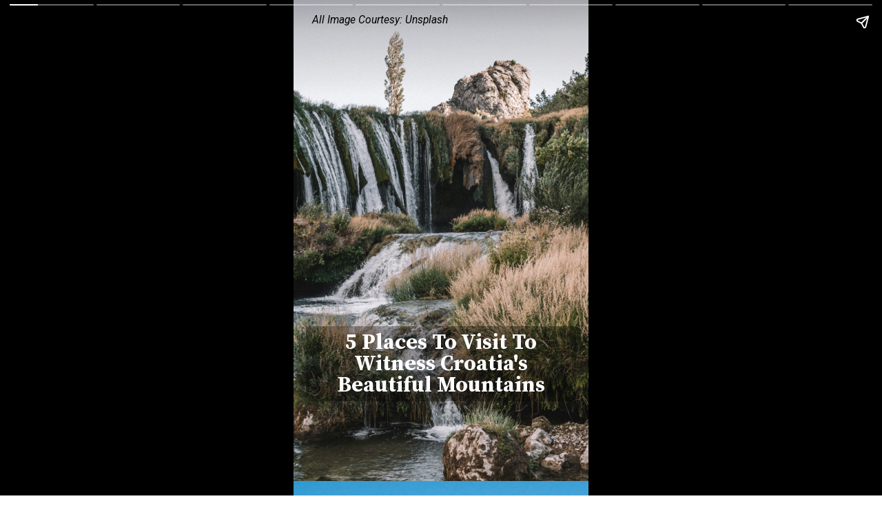

--- FILE ---
content_type: text/html; charset=utf-8
request_url: https://curlytales.com/web-stories/5-places-to-visit-to-witness-croatias-beautiful-mountains/
body_size: 11655
content:
<!DOCTYPE html>
<html amp="" lang="en-US" transformed="self;v=1" i-amphtml-layout=""><head><meta charset="utf-8"><meta name="viewport" content="width=device-width,minimum-scale=1"><link rel="modulepreload" href="https://cdn.ampproject.org/v0.mjs" as="script" crossorigin="anonymous"><link rel="preconnect" href="https://cdn.ampproject.org"><link rel="preload" as="script" href="https://cdn.ampproject.org/v0/amp-story-1.0.js"><style amp-runtime="" i-amphtml-version="012512221826001">html{overflow-x:hidden!important}html.i-amphtml-fie{height:100%!important;width:100%!important}html:not([amp4ads]),html:not([amp4ads]) body{height:auto!important}html:not([amp4ads]) body{margin:0!important}body{-webkit-text-size-adjust:100%;-moz-text-size-adjust:100%;-ms-text-size-adjust:100%;text-size-adjust:100%}html.i-amphtml-singledoc.i-amphtml-embedded{-ms-touch-action:pan-y pinch-zoom;touch-action:pan-y pinch-zoom}html.i-amphtml-fie>body,html.i-amphtml-singledoc>body{overflow:visible!important}html.i-amphtml-fie:not(.i-amphtml-inabox)>body,html.i-amphtml-singledoc:not(.i-amphtml-inabox)>body{position:relative!important}html.i-amphtml-ios-embed-legacy>body{overflow-x:hidden!important;overflow-y:auto!important;position:absolute!important}html.i-amphtml-ios-embed{overflow-y:auto!important;position:static}#i-amphtml-wrapper{overflow-x:hidden!important;overflow-y:auto!important;position:absolute!important;top:0!important;left:0!important;right:0!important;bottom:0!important;margin:0!important;display:block!important}html.i-amphtml-ios-embed.i-amphtml-ios-overscroll,html.i-amphtml-ios-embed.i-amphtml-ios-overscroll>#i-amphtml-wrapper{-webkit-overflow-scrolling:touch!important}#i-amphtml-wrapper>body{position:relative!important;border-top:1px solid transparent!important}#i-amphtml-wrapper+body{visibility:visible}#i-amphtml-wrapper+body .i-amphtml-lightbox-element,#i-amphtml-wrapper+body[i-amphtml-lightbox]{visibility:hidden}#i-amphtml-wrapper+body[i-amphtml-lightbox] .i-amphtml-lightbox-element{visibility:visible}#i-amphtml-wrapper.i-amphtml-scroll-disabled,.i-amphtml-scroll-disabled{overflow-x:hidden!important;overflow-y:hidden!important}amp-instagram{padding:54px 0px 0px!important;background-color:#fff}amp-iframe iframe{box-sizing:border-box!important}[amp-access][amp-access-hide]{display:none}[subscriptions-dialog],body:not(.i-amphtml-subs-ready) [subscriptions-action],body:not(.i-amphtml-subs-ready) [subscriptions-section]{display:none!important}amp-experiment,amp-live-list>[update]{display:none}amp-list[resizable-children]>.i-amphtml-loading-container.amp-hidden{display:none!important}amp-list [fetch-error],amp-list[load-more] [load-more-button],amp-list[load-more] [load-more-end],amp-list[load-more] [load-more-failed],amp-list[load-more] [load-more-loading]{display:none}amp-list[diffable] div[role=list]{display:block}amp-story-page,amp-story[standalone]{min-height:1px!important;display:block!important;height:100%!important;margin:0!important;padding:0!important;overflow:hidden!important;width:100%!important}amp-story[standalone]{background-color:#000!important;position:relative!important}amp-story-page{background-color:#757575}amp-story .amp-active>div,amp-story .i-amphtml-loader-background{display:none!important}amp-story-page:not(:first-of-type):not([distance]):not([active]){transform:translateY(1000vh)!important}amp-autocomplete{position:relative!important;display:inline-block!important}amp-autocomplete>input,amp-autocomplete>textarea{padding:0.5rem;border:1px solid rgba(0,0,0,.33)}.i-amphtml-autocomplete-results,amp-autocomplete>input,amp-autocomplete>textarea{font-size:1rem;line-height:1.5rem}[amp-fx^=fly-in]{visibility:hidden}amp-script[nodom],amp-script[sandboxed]{position:fixed!important;top:0!important;width:1px!important;height:1px!important;overflow:hidden!important;visibility:hidden}
/*# sourceURL=/css/ampdoc.css*/[hidden]{display:none!important}.i-amphtml-element{display:inline-block}.i-amphtml-blurry-placeholder{transition:opacity 0.3s cubic-bezier(0.0,0.0,0.2,1)!important;pointer-events:none}[layout=nodisplay]:not(.i-amphtml-element){display:none!important}.i-amphtml-layout-fixed,[layout=fixed][width][height]:not(.i-amphtml-layout-fixed){display:inline-block;position:relative}.i-amphtml-layout-responsive,[layout=responsive][width][height]:not(.i-amphtml-layout-responsive),[width][height][heights]:not([layout]):not(.i-amphtml-layout-responsive),[width][height][sizes]:not(img):not([layout]):not(.i-amphtml-layout-responsive){display:block;position:relative}.i-amphtml-layout-intrinsic,[layout=intrinsic][width][height]:not(.i-amphtml-layout-intrinsic){display:inline-block;position:relative;max-width:100%}.i-amphtml-layout-intrinsic .i-amphtml-sizer{max-width:100%}.i-amphtml-intrinsic-sizer{max-width:100%;display:block!important}.i-amphtml-layout-container,.i-amphtml-layout-fixed-height,[layout=container],[layout=fixed-height][height]:not(.i-amphtml-layout-fixed-height){display:block;position:relative}.i-amphtml-layout-fill,.i-amphtml-layout-fill.i-amphtml-notbuilt,[layout=fill]:not(.i-amphtml-layout-fill),body noscript>*{display:block;overflow:hidden!important;position:absolute;top:0;left:0;bottom:0;right:0}body noscript>*{position:absolute!important;width:100%;height:100%;z-index:2}body noscript{display:inline!important}.i-amphtml-layout-flex-item,[layout=flex-item]:not(.i-amphtml-layout-flex-item){display:block;position:relative;-ms-flex:1 1 auto;flex:1 1 auto}.i-amphtml-layout-fluid{position:relative}.i-amphtml-layout-size-defined{overflow:hidden!important}.i-amphtml-layout-awaiting-size{position:absolute!important;top:auto!important;bottom:auto!important}i-amphtml-sizer{display:block!important}@supports (aspect-ratio:1/1){i-amphtml-sizer.i-amphtml-disable-ar{display:none!important}}.i-amphtml-blurry-placeholder,.i-amphtml-fill-content{display:block;height:0;max-height:100%;max-width:100%;min-height:100%;min-width:100%;width:0;margin:auto}.i-amphtml-layout-size-defined .i-amphtml-fill-content{position:absolute;top:0;left:0;bottom:0;right:0}.i-amphtml-replaced-content,.i-amphtml-screen-reader{padding:0!important;border:none!important}.i-amphtml-screen-reader{position:fixed!important;top:0px!important;left:0px!important;width:4px!important;height:4px!important;opacity:0!important;overflow:hidden!important;margin:0!important;display:block!important;visibility:visible!important}.i-amphtml-screen-reader~.i-amphtml-screen-reader{left:8px!important}.i-amphtml-screen-reader~.i-amphtml-screen-reader~.i-amphtml-screen-reader{left:12px!important}.i-amphtml-screen-reader~.i-amphtml-screen-reader~.i-amphtml-screen-reader~.i-amphtml-screen-reader{left:16px!important}.i-amphtml-unresolved{position:relative;overflow:hidden!important}.i-amphtml-select-disabled{-webkit-user-select:none!important;-ms-user-select:none!important;user-select:none!important}.i-amphtml-notbuilt,[layout]:not(.i-amphtml-element),[width][height][heights]:not([layout]):not(.i-amphtml-element),[width][height][sizes]:not(img):not([layout]):not(.i-amphtml-element){position:relative;overflow:hidden!important;color:transparent!important}.i-amphtml-notbuilt:not(.i-amphtml-layout-container)>*,[layout]:not([layout=container]):not(.i-amphtml-element)>*,[width][height][heights]:not([layout]):not(.i-amphtml-element)>*,[width][height][sizes]:not([layout]):not(.i-amphtml-element)>*{display:none}amp-img:not(.i-amphtml-element)[i-amphtml-ssr]>img.i-amphtml-fill-content{display:block}.i-amphtml-notbuilt:not(.i-amphtml-layout-container),[layout]:not([layout=container]):not(.i-amphtml-element),[width][height][heights]:not([layout]):not(.i-amphtml-element),[width][height][sizes]:not(img):not([layout]):not(.i-amphtml-element){color:transparent!important;line-height:0!important}.i-amphtml-ghost{visibility:hidden!important}.i-amphtml-element>[placeholder],[layout]:not(.i-amphtml-element)>[placeholder],[width][height][heights]:not([layout]):not(.i-amphtml-element)>[placeholder],[width][height][sizes]:not([layout]):not(.i-amphtml-element)>[placeholder]{display:block;line-height:normal}.i-amphtml-element>[placeholder].amp-hidden,.i-amphtml-element>[placeholder].hidden{visibility:hidden}.i-amphtml-element:not(.amp-notsupported)>[fallback],.i-amphtml-layout-container>[placeholder].amp-hidden,.i-amphtml-layout-container>[placeholder].hidden{display:none}.i-amphtml-layout-size-defined>[fallback],.i-amphtml-layout-size-defined>[placeholder]{position:absolute!important;top:0!important;left:0!important;right:0!important;bottom:0!important;z-index:1}amp-img[i-amphtml-ssr]:not(.i-amphtml-element)>[placeholder]{z-index:auto}.i-amphtml-notbuilt>[placeholder]{display:block!important}.i-amphtml-hidden-by-media-query{display:none!important}.i-amphtml-element-error{background:red!important;color:#fff!important;position:relative!important}.i-amphtml-element-error:before{content:attr(error-message)}i-amp-scroll-container,i-amphtml-scroll-container{position:absolute;top:0;left:0;right:0;bottom:0;display:block}i-amp-scroll-container.amp-active,i-amphtml-scroll-container.amp-active{overflow:auto;-webkit-overflow-scrolling:touch}.i-amphtml-loading-container{display:block!important;pointer-events:none;z-index:1}.i-amphtml-notbuilt>.i-amphtml-loading-container{display:block!important}.i-amphtml-loading-container.amp-hidden{visibility:hidden}.i-amphtml-element>[overflow]{cursor:pointer;position:relative;z-index:2;visibility:hidden;display:initial;line-height:normal}.i-amphtml-layout-size-defined>[overflow]{position:absolute}.i-amphtml-element>[overflow].amp-visible{visibility:visible}template{display:none!important}.amp-border-box,.amp-border-box *,.amp-border-box :after,.amp-border-box :before{box-sizing:border-box}amp-pixel{display:none!important}amp-analytics,amp-auto-ads,amp-story-auto-ads{position:fixed!important;top:0!important;width:1px!important;height:1px!important;overflow:hidden!important;visibility:hidden}amp-story{visibility:hidden!important}html.i-amphtml-fie>amp-analytics{position:initial!important}[visible-when-invalid]:not(.visible),form [submit-error],form [submit-success],form [submitting]{display:none}amp-accordion{display:block!important}@media (min-width:1px){:where(amp-accordion>section)>:first-child{margin:0;background-color:#efefef;padding-right:20px;border:1px solid #dfdfdf}:where(amp-accordion>section)>:last-child{margin:0}}amp-accordion>section{float:none!important}amp-accordion>section>*{float:none!important;display:block!important;overflow:hidden!important;position:relative!important}amp-accordion,amp-accordion>section{margin:0}amp-accordion:not(.i-amphtml-built)>section>:last-child{display:none!important}amp-accordion:not(.i-amphtml-built)>section[expanded]>:last-child{display:block!important}
/*# sourceURL=/css/ampshared.css*/</style><meta name="amp-story-generator-name" content="Web Stories for WordPress"><meta name="amp-story-generator-version" content="1.42.0"><meta name="robots" content="index, follow, max-snippet:-1, max-image-preview:large, max-video-preview:-1"><meta name="description" content="Whether you're an avid hiker, nature enthusiast, or simply someone who appreciates breathtaking scenery, Croatia's mountains offer something for everyone to enjoy"><meta property="og:locale" content="en_US"><meta property="og:type" content="article"><meta property="og:title" content="5 Places To Visit To Witness Croatia's Beautiful Mountains"><meta property="og:description" content="Whether you're an avid hiker, nature enthusiast, or simply someone who appreciates breathtaking scenery, Croatia's mountains offer something for everyone to enjoy"><meta property="og:url" content="https://curlytales.com/web-stories/5-places-to-visit-to-witness-croatias-beautiful-mountains/"><meta property="og:site_name" content="Curly Tales"><meta property="article:publisher" content="https://www.facebook.com/curlytales/"><meta property="og:image" content="https://curlytales.com/wp-content/uploads/2020/07/cropped-Croatia.jpg"><meta property="og:image:width" content="640"><meta property="og:image:height" content="853"><meta property="og:image:type" content="image/jpeg"><meta name="twitter:card" content="summary_large_image"><meta name="twitter:site" content="@CurlyTalesIndia"><meta property="article:published_time" content="2024-05-19T20:45:00+05:30" class="yoast-seo-meta-tag"><meta property="article:modified_time" content="2024-05-12T20:45:48+05:30" class="yoast-seo-meta-tag"><link rel="preconnect" href="https://fonts.gstatic.com" crossorigin=""><link rel="dns-prefetch" href="https://fonts.gstatic.com"><link href="https://images.unsplash.com/photo-1631181912627-14162db83cb1?ixid=M3wxMzcxOTN8MHwxfHNlYXJjaHw5fHxjcm9hdGlhJTIwbW91bnRhaW58ZW58MHx8fHwxNzE1NTI2NTgyfDA&amp;ixlib=rb-4.0.3&amp;fm=jpg&amp;w=6000&amp;h=4000&amp;fit=max" rel="preload" as="image"><link rel="preconnect" href="https://fonts.gstatic.com/" crossorigin=""><script async="" src="https://cdn.ampproject.org/v0.mjs" type="module" crossorigin="anonymous"></script><script async nomodule src="https://cdn.ampproject.org/v0.js" crossorigin="anonymous"></script><script async="" src="https://cdn.ampproject.org/v0/amp-story-1.0.mjs" custom-element="amp-story" type="module" crossorigin="anonymous"></script><script async nomodule src="https://cdn.ampproject.org/v0/amp-story-1.0.js" crossorigin="anonymous" custom-element="amp-story"></script><script src="https://cdn.ampproject.org/v0/amp-analytics-0.1.mjs" async="" custom-element="amp-analytics" type="module" crossorigin="anonymous"></script><script async nomodule src="https://cdn.ampproject.org/v0/amp-analytics-0.1.js" crossorigin="anonymous" custom-element="amp-analytics"></script><script src="https://cdn.ampproject.org/v0/amp-story-auto-ads-0.1.mjs" async="" custom-element="amp-story-auto-ads" type="module" crossorigin="anonymous"></script><script async nomodule src="https://cdn.ampproject.org/v0/amp-story-auto-ads-0.1.js" crossorigin="anonymous" custom-element="amp-story-auto-ads"></script><link href="https://fonts.googleapis.com/css2?display=swap&amp;family=Source+Serif+Pro%3Awght%40700&amp;family=Roboto%3Aital%2Cwght%400%2C700%3B1%2C400" rel="stylesheet"><style amp-custom="">h2,h3{font-weight:normal}amp-story-page{background-color:#131516}amp-story-grid-layer{overflow:visible}@media (max-aspect-ratio: 9 / 16){@media (min-aspect-ratio: 320 / 678){amp-story-grid-layer.grid-layer{margin-top:calc(( 100% / .5625 - 100% / .66666666666667 ) / 2)}}}@media not all and (min-resolution:.001dpcm){@media{p.text-wrapper > span{font-size:calc(100% - .5px)}}}.page-fullbleed-area{position:absolute;overflow:hidden;width:100%;left:0;height:calc(1.1851851851852 * 100%);top:calc(( 1 - 1.1851851851852 ) * 100% / 2)}.page-safe-area{overflow:visible;position:absolute;top:0;bottom:0;left:0;right:0;width:100%;height:calc(.84375 * 100%);margin:auto 0}.mask{position:absolute;overflow:hidden}.fill{position:absolute;top:0;left:0;right:0;bottom:0;margin:0}@media (prefers-reduced-motion: no-preference){.animation-wrapper{opacity:var(--initial-opacity);transform:var(--initial-transform)}}._7716724{background-color:#262626}._6120891{position:absolute;pointer-events:none;left:0;top:-9.25926%;width:100%;height:118.51852%;opacity:1}._89d52dd{pointer-events:initial;width:100%;height:100%;display:block;position:absolute;top:0;left:0;z-index:0}._a0c7ad2{position:absolute;width:266.66667%;height:100%;left:-83.33334%;top:0%}._fae22a6{position:absolute;pointer-events:none;left:4.12621%;top:67.79935%;width:91.74757%;height:16.99029%;opacity:1}._3ce326a{pointer-events:initial;width:100%;height:100%;display:block;position:absolute;top:0;left:0;z-index:0;border-radius:.52910052910053% .52910052910053% .52910052910053% .52910052910053%/1.9047619047619% 1.9047619047619% 1.9047619047619% 1.9047619047619%;background-clip:content-box;background-color:rgba(0,0,0,.3)}._6cc9166{white-space:pre-line;overflow-wrap:break-word;word-break:break-word;margin:1.0039682539683% 0;font-family:"Source Serif Pro",serif;font-size:.485437em;line-height:1;text-align:center;padding:1.0582010582011% 2.1164021164021%;color:#000}._14af73e{font-weight:700;color:#fff}._1897b4d{position:absolute;pointer-events:none;left:6.31068%;top:-2.91262%;width:89.32039%;height:2.75081%;opacity:1}._2f91cd3{pointer-events:initial;width:100%;height:100%;display:block;position:absolute;top:0;left:0;z-index:0;border-radius:.54347826086957% .54347826086957% .54347826086957% .54347826086957%/11.764705882353% 11.764705882353% 11.764705882353% 11.764705882353%}._71327da{white-space:pre-line;overflow-wrap:break-word;word-break:break-word;margin:-.057319972826087% 0;font-family:"Roboto",sans-serif;font-size:.242718em;line-height:1.2;text-align:left;padding:0;color:#000}._1964229{font-style:italic}._83f2124{background-color:#59a6d9}._c18fd77{position:absolute;width:287.69259%;height:100%;left:-93.8463%;top:0%}._96ed2bd{position:absolute;pointer-events:none;left:9.46602%;top:57.44337%;width:83.00971%;height:5.66343%;opacity:1}._75da10d{width:100%;height:100%;display:block;position:absolute;top:0;left:0;--initial-opacity:0;--initial-transform:none}._0343249{pointer-events:initial;width:100%;height:100%;display:block;position:absolute;top:0;left:0;z-index:0;border-radius:.58479532163743% .58479532163743% .58479532163743% .58479532163743%/5.7142857142857% 5.7142857142857% 5.7142857142857% 5.7142857142857%;background-clip:content-box;background-color:rgba(0,0,0,.3)}._807227a{white-space:pre-line;overflow-wrap:break-word;word-break:break-word;margin:.24168494152047% 0;font-family:"Roboto",sans-serif;font-size:.372168em;line-height:1.1;text-align:center;padding:1.1695906432749% 2.3391812865497%;color:#000}._24df786{position:absolute;pointer-events:none;left:3.64078%;top:66.01942%;width:92.71845%;height:11.48867%;opacity:1}._00af59b{pointer-events:initial;width:100%;height:100%;display:block;position:absolute;top:0;left:0;z-index:0;border-radius:.52356020942408% .52356020942408% .52356020942408% .52356020942408%/2.8169014084507% 2.8169014084507% 2.8169014084507% 2.8169014084507%;background-clip:content-box;background-color:rgba(0,0,0,.3)}._08e64f0{white-space:pre-line;overflow-wrap:break-word;word-break:break-word;margin:.17874672774869% 0;font-family:"Roboto",sans-serif;font-size:.307443em;line-height:1.1;text-align:center;padding:1.0471204188482% 2.0942408376963%;color:#000}._39552d5{background-color:#405926}._5402363{position:absolute;width:232.45003%;height:100%;left:-66.22501%;top:0%}._76189d3{position:absolute;pointer-events:none;left:3.64078%;top:65.85761%;width:92.71845%;height:18.4466%;opacity:1}._3f53499{pointer-events:initial;width:100%;height:100%;display:block;position:absolute;top:0;left:0;z-index:0;border-radius:.52356020942408% .52356020942408% .52356020942408% .52356020942408%/1.7543859649123% 1.7543859649123% 1.7543859649123% 1.7543859649123%;background-clip:content-box;background-color:rgba(0,0,0,.3)}._ca44146{background-color:#0c8cc0}._242dcb9{position:absolute;width:266.63231%;height:100%;left:-83.31616%;top:0%}._4bfcccf{position:absolute;pointer-events:none;left:3.64078%;top:65.85761%;width:92.71845%;height:11.48867%;opacity:1}._dbdba4f{background-color:#f3f3f3}._56ecf50{position:absolute;width:142.22222%;height:100%;left:-21.11111%;top:0%}._7ecc767{background-color:#d9d9d9}._73d3eb9{position:absolute;width:266.1344%;height:100%;left:-83.0672%;top:0%}._1192e13{position:absolute;pointer-events:none;left:9.46602%;top:57.28155%;width:83.00971%;height:5.66343%;opacity:1}._2d6420f{background-color:#404026}._56566fe{position:absolute;width:118.53176%;height:100%;left:-9.26588%;top:0%}._411385a{position:absolute;width:118.51852%;height:100%;left:-9.25926%;top:0%}._36d494d{position:absolute;pointer-events:none;left:8.73786%;top:57.28155%;width:83.00971%;height:5.66343%;opacity:1}._28f20d8{position:absolute;pointer-events:none;left:3.64078%;top:66.01942%;width:92.71845%;height:4.85437%;opacity:1}._f4a08b4{pointer-events:initial;width:100%;height:100%;display:block;position:absolute;top:0;left:0;z-index:0;border-radius:.52356020942408% .52356020942408% .52356020942408% .52356020942408%/6.6666666666667% 6.6666666666667% 6.6666666666667% 6.6666666666667%;background-clip:content-box;background-color:rgba(0,0,0,.3)}

/*# sourceURL=amp-custom.css */</style><link rel="alternate" type="application/rss+xml" title="Curly Tales » Feed" href="https://curlytales.com/feed/"><link rel="alternate" type="application/rss+xml" title="Curly Tales » Comments Feed" href="https://curlytales.com/comments/feed/"><link rel="alternate" type="application/rss+xml" title="Curly Tales » Stories Feed" href="https://curlytales.com/web-stories/feed/"><title>5 Places To Visit To Witness Croatia's Beautiful Mountains</title><link rel="canonical" href="https://curlytales.com/web-stories/5-places-to-visit-to-witness-croatias-beautiful-mountains/"><script type="application/ld+json">{"@context":"https://schema.org","@type":"Article","mainEntityOfPage":{"@type":"WebPage","@id":"https://curlytales.com/web-stories/5-places-to-visit-to-witness-croatias-beautiful-mountains/"},"headline":"5 Places To Visit To Witness Croatia&#8217;s Beautiful Mountains","description":"Whether you're an avid hiker, nature enthusiast, or simply someone who appreciates breathtaking scenery, Croatia's mountains offer something for everyone to enjoy","image":"https://curlytales.com/wp-content/uploads/2020/07/cropped-Croatia.jpg","datePublished":"2024-05-19T20:45:00+05:30","dateModified":"2024-05-12T20:45:48+05:30","author":[{"@type":"Person","name":"Tejashee Kashyap","url":"https://curlytales.com/author/tejashee-k/"}],"publisher":{"@context":"https://schema.org","@type":"Organization","name":"Curly Tales","url":"https://curlytales.com/","logo":{"@type":"ImageObject","url":"https://curlytales.com/wp-content/uploads/2024/09/ct-logo-600x60-1.png","width":600,"height":60},"sameAs":["https://www.facebook.com/curlytales","https://twitter.com/CurlyTalesIndia","https://www.instagram.com/curly.tales/"]},"articleBody":"5 Places To Visit To Witness Croatia&#x27;s Beautiful Mountains5 Places To Visit To Witness Croatia's Beautiful MountainsAll&nbsp;Image Courtesy: UnsplashHills In CroatiaCroatia is indeed blessed with stunning mountains that offer breathtaking views and opportunities for outdoor adventures.For Everyone...Whether you're an avid hiker, nature enthusiast, or simply someone who appreciates breathtaking scenery, Croatia's mountains offer something for everyone to enjoyWhich To Visit?Here are some places you should consider visiting to witness Croatia's beautiful mountains:1. Biokovo MountainYou can explore its rugged terrain, hike its trails, or even drive up to the highest peak, Sveti Jure, for panoramic vistas.2. Velebit MountainAs the largest mountain range in Croatia, Velebit offers diverse landscapes, from rocky peaks to lush forests.3. Dinara MountainAs the highest peak in Croatia, Dinara Mountain offers unparalleled views of the surrounding landscape4. Učka MountainSituated near the Istrian peninsula, Učka Mountain offers a unique blend of coastal and mountainous landscapes.5. Mosor MountainClose to the city of Split, Mosor Mountain provides a convenient escape into nature for visitors to the Dalmatian coastSo, when are you heading to Croatia?"}</script><script type="application/ld+json">{"@context":"https://schema.org","@type":"NewsMediaOrganization","name":"Curly Tales","url":"https://curlytales.com/","logo":{"@type":"ImageObject","url":"https://curlytales.com/wp-content/uploads/2024/09/ct-logo-600x60-1.png","width":600,"height":60},"sameAs":["https://www.facebook.com/curlytales","https://twitter.com/CurlyTalesIndia","https://www.instagram.com/curly.tales/"]}</script><script type="application/ld+json">
    {
        "@context": "http://schema.org/",
        "@type": "WebPage",
        "name": "5 Places To Visit To Witness Croatia&#8217;s Beautiful Mountains",
        "description": "Whether you're an avid hiker, nature enthusiast, or simply someone who appreciates breathtaking scenery, Croatia's mountains offer something for everyone to enjoy",
        "keywords": "",
        "publisher": {
            "@type": "Organization",
            "name":"Curly Tales",
            "url":"https://curlytales.com/",
            "logo":{
                "@type":"ImageObject",
                "url":"https://curlytales.com/wp-content/uploads/2024/09/ct-logo-600x60-1.png",
                "width":600,
                "height":60
            },
            "address":{
                "@type":"PostalAddress",
                "streetAddress":"Curly Tales, Fork Media Group",
                "addressLocality":"LG-A 10-12, Art Guild House, Phoenix Marketcity, Kurla West, Mumbai",
                "addressRegion":"India",
                "postalCode":"400070"
            },
            "sameAs":[
                "https://www.facebook.com/curlytales",
                "https://twitter.com/CurlyTalesIndia",
                "https://www.instagram.com/curly.tales/",
                "https://www.youtube.com/@curlytalesdigital/"
            ]
        },
        "url": "https://curlytales.com/web-stories/5-places-to-visit-to-witness-croatias-beautiful-mountains/"
    }
    </script><link rel="https://api.w.org/" href="https://curlytales.com/wp-json/"><link rel="alternate" title="JSON" type="application/json" href="https://curlytales.com/wp-json/web-stories/v1/web-story/616549"><link rel="EditURI" type="application/rsd+xml" title="RSD" href="https://curlytales.com/xmlrpc.php?rsd"><link rel="prev" title="Air New Zealand Emerges As The Safest Airlines In The World; Full List Inside" href="https://curlytales.com/web-stories/air-new-zealand-emerges-as-the-safest-airlines-in-the-world-full-list-inside/"><link rel="next" title="6 European Places That Are Best For Backpacking" href="https://curlytales.com/web-stories/6-european-places-that-are-best-for-backpacking/"><link rel="shortlink" href="https://curlytales.com/?p=616549"><link rel="alternate" title="oEmbed (JSON)" type="application/json+oembed" href="https://curlytales.com/wp-json/oembed/1.0/embed?url=https%3A%2F%2Fcurlytales.com%2Fweb-stories%2F5-places-to-visit-to-witness-croatias-beautiful-mountains%2F"><link rel="alternate" title="oEmbed (XML)" type="text/xml+oembed" href="https://curlytales.com/wp-json/oembed/1.0/embed?url=https%3A%2F%2Fcurlytales.com%2Fweb-stories%2F5-places-to-visit-to-witness-croatias-beautiful-mountains%2F&amp;format=xml"><script amp-onerror="">document.querySelector("script[src*='/v0.js']").onerror=function(){document.querySelector('style[amp-boilerplate]').textContent=''}</script><style amp-boilerplate="">body{-webkit-animation:-amp-start 8s steps(1,end) 0s 1 normal both;-moz-animation:-amp-start 8s steps(1,end) 0s 1 normal both;-ms-animation:-amp-start 8s steps(1,end) 0s 1 normal both;animation:-amp-start 8s steps(1,end) 0s 1 normal both}@-webkit-keyframes -amp-start{from{visibility:hidden}to{visibility:visible}}@-moz-keyframes -amp-start{from{visibility:hidden}to{visibility:visible}}@-ms-keyframes -amp-start{from{visibility:hidden}to{visibility:visible}}@-o-keyframes -amp-start{from{visibility:hidden}to{visibility:visible}}@keyframes -amp-start{from{visibility:hidden}to{visibility:visible}}</style><noscript><style amp-boilerplate="">body{-webkit-animation:none;-moz-animation:none;-ms-animation:none;animation:none}</style></noscript><link rel="stylesheet" amp-extension="amp-story" href="https://cdn.ampproject.org/v0/amp-story-1.0.css"><script amp-story-dvh-polyfill="">"use strict";if(!self.CSS||!CSS.supports||!CSS.supports("height:1dvh")){function e(){document.documentElement.style.setProperty("--story-dvh",innerHeight/100+"px","important")}addEventListener("resize",e,{passive:!0}),e()}</script></head><body><amp-story standalone="" publisher="Curly Tales" publisher-logo-src="https://curlytales.com/wp-content/uploads/2020/08/Logo-2.png" title="5 Places To Visit To Witness Croatia's Beautiful Mountains" poster-portrait-src="https://curlytales.com/wp-content/uploads/2020/07/cropped-Croatia.jpg" class="i-amphtml-layout-container" i-amphtml-layout="container"><amp-story-page id="7be9b3fe-761e-4e63-8b12-abe2f4996bb7" auto-advance-after="9s" class="i-amphtml-layout-container" i-amphtml-layout="container"><amp-story-grid-layer template="vertical" aspect-ratio="412:618" class="grid-layer i-amphtml-layout-container" i-amphtml-layout="container" style="--aspect-ratio:412/618;"><div class="_7716724 page-fullbleed-area"><div class="page-safe-area"><div class="_6120891"><div class="_89d52dd mask" id="el-015bcc56-1e6c-42d3-ab24-36c3732582e0"><div data-leaf-element="true" class="_a0c7ad2"><amp-img layout="fill" src="https://images.unsplash.com/photo-1631181912627-14162db83cb1?ixid=M3wxMzcxOTN8MHwxfHNlYXJjaHw5fHxjcm9hdGlhJTIwbW91bnRhaW58ZW58MHx8fHwxNzE1NTI2NTgyfDA&amp;ixlib=rb-4.0.3&amp;fm=jpg&amp;w=6000&amp;h=4000&amp;fit=max" alt="green and brown grass near body of water during daytime" srcset="https://images.unsplash.com/photo-1631181912627-14162db83cb1?ixid=M3wxMzcxOTN8MHwxfHNlYXJjaHw5fHxjcm9hdGlhJTIwbW91bnRhaW58ZW58MHx8fHwxNzE1NTI2NTgyfDA&amp;ixlib=rb-4.0.3&amp;fm=jpg&amp;w=6000&amp;h=4000&amp;fit=max 6000w, https://images.unsplash.com/photo-1631181912627-14162db83cb1?ixid=M3wxMzcxOTN8MHwxfHNlYXJjaHw5fHxjcm9hdGlhJTIwbW91bnRhaW58ZW58MHx8fHwxNzE1NTI2NTgyfDA&amp;ixlib=rb-4.0.3&amp;fm=jpg&amp;w=4800&amp;h=3200&amp;fit=max 4800w, https://images.unsplash.com/photo-1631181912627-14162db83cb1?ixid=M3wxMzcxOTN8MHwxfHNlYXJjaHw5fHxjcm9hdGlhJTIwbW91bnRhaW58ZW58MHx8fHwxNzE1NTI2NTgyfDA&amp;ixlib=rb-4.0.3&amp;fm=jpg&amp;w=3600&amp;h=2400&amp;fit=max 3600w, https://images.unsplash.com/photo-1631181912627-14162db83cb1?ixid=M3wxMzcxOTN8MHwxfHNlYXJjaHw5fHxjcm9hdGlhJTIwbW91bnRhaW58ZW58MHx8fHwxNzE1NTI2NTgyfDA&amp;ixlib=rb-4.0.3&amp;fm=jpg&amp;w=2400&amp;h=1600&amp;fit=max 2400w, https://images.unsplash.com/photo-1631181912627-14162db83cb1?ixid=M3wxMzcxOTN8MHwxfHNlYXJjaHw5fHxjcm9hdGlhJTIwbW91bnRhaW58ZW58MHx8fHwxNzE1NTI2NTgyfDA&amp;ixlib=rb-4.0.3&amp;fm=jpg&amp;w=1200&amp;h=800&amp;fit=max 1200w, https://images.unsplash.com/photo-1631181912627-14162db83cb1?ixid=M3wxMzcxOTN8MHwxfHNlYXJjaHw5fHxjcm9hdGlhJTIwbW91bnRhaW58ZW58MHx8fHwxNzE1NTI2NTgyfDA&amp;ixlib=rb-4.0.3&amp;fm=jpg&amp;w=340&amp;h=227&amp;fit=max 340w" sizes="(min-width: 1024px) 120vh, 267vw" disable-inline-width="true" class="i-amphtml-layout-fill i-amphtml-layout-size-defined" i-amphtml-layout="fill"></amp-img></div></div></div></div></div></amp-story-grid-layer><amp-story-grid-layer template="vertical" aspect-ratio="412:618" class="grid-layer i-amphtml-layout-container" i-amphtml-layout="container" style="--aspect-ratio:412/618;"><div class="page-fullbleed-area"><div class="page-safe-area"><div class="_fae22a6"><div id="el-e9e04b53-8a44-4020-935d-f55948740181" class="_3ce326a"><h2 class="_6cc9166 fill text-wrapper"><span><span class="_14af73e">5 Places To Visit To Witness Croatia's Beautiful Mountains</span></span></h2></div></div><div class="_1897b4d"><div id="el-9e1f09c9-a470-467f-94e2-501079d31e73" class="_2f91cd3"><p class="_71327da fill text-wrapper"><span><span class="_1964229">All Image Courtesy: Unsplash</span></span></p></div></div></div></div></amp-story-grid-layer></amp-story-page><amp-story-page id="145cf38a-2a2d-4fea-b7fd-d3cefd9c42c2" auto-advance-after="9s" class="i-amphtml-layout-container" i-amphtml-layout="container"><amp-story-animation layout="nodisplay" trigger="visibility" class="i-amphtml-layout-nodisplay" hidden="hidden" i-amphtml-layout="nodisplay"><script type="application/json">[{"selector":"#anim-389d0a2d-315c-4d7a-b558-535ac0d936fc","keyframes":{"opacity":[0,1]},"delay":20,"duration":600,"easing":"cubic-bezier(0.4, 0.4, 0.0, 1)","fill":"both"}]</script></amp-story-animation><amp-story-animation layout="nodisplay" trigger="visibility" class="i-amphtml-layout-nodisplay" hidden="hidden" i-amphtml-layout="nodisplay"><script type="application/json">[{"selector":"#anim-3b6d2204-dcc7-4d1f-861d-56f9e43ac641","keyframes":{"opacity":[0,1]},"delay":20,"duration":600,"easing":"cubic-bezier(0.4, 0.4, 0.0, 1)","fill":"both"}]</script></amp-story-animation><amp-story-grid-layer template="vertical" aspect-ratio="412:618" class="grid-layer i-amphtml-layout-container" i-amphtml-layout="container" style="--aspect-ratio:412/618;"><div class="_83f2124 page-fullbleed-area"><div class="page-safe-area"><div class="_6120891"><div class="_89d52dd mask" id="el-cbba7288-abb8-41cb-b66f-3802cb25c99c"><div data-leaf-element="true" class="_c18fd77"><amp-img layout="fill" src="https://images.unsplash.com/photo-1575540291670-8d3b26f7d327?ixid=M3wxMzcxOTN8MHwxfHNlYXJjaHwxfHxjcm9hdGlhfGVufDB8fHx8MTcxNTUyNjYwMHww&amp;ixlib=rb-4.0.3&amp;fm=jpg&amp;w=3968&amp;h=2452&amp;fit=max" alt="aerial photo of city" srcset="https://images.unsplash.com/photo-1575540291670-8d3b26f7d327?ixid=M3wxMzcxOTN8MHwxfHNlYXJjaHwxfHxjcm9hdGlhfGVufDB8fHx8MTcxNTUyNjYwMHww&amp;ixlib=rb-4.0.3&amp;fm=jpg&amp;w=3968&amp;h=2452&amp;fit=max 3968w, https://images.unsplash.com/photo-1575540291670-8d3b26f7d327?ixid=M3wxMzcxOTN8MHwxfHNlYXJjaHwxfHxjcm9hdGlhfGVufDB8fHx8MTcxNTUyNjYwMHww&amp;ixlib=rb-4.0.3&amp;fm=jpg&amp;w=3174&amp;h=1961&amp;fit=max 3174w, https://images.unsplash.com/photo-1575540291670-8d3b26f7d327?ixid=M3wxMzcxOTN8MHwxfHNlYXJjaHwxfHxjcm9hdGlhfGVufDB8fHx8MTcxNTUyNjYwMHww&amp;ixlib=rb-4.0.3&amp;fm=jpg&amp;w=2380&amp;h=1471&amp;fit=max 2380w, https://images.unsplash.com/photo-1575540291670-8d3b26f7d327?ixid=M3wxMzcxOTN8MHwxfHNlYXJjaHwxfHxjcm9hdGlhfGVufDB8fHx8MTcxNTUyNjYwMHww&amp;ixlib=rb-4.0.3&amp;fm=jpg&amp;w=1587&amp;h=981&amp;fit=max 1587w, https://images.unsplash.com/photo-1575540291670-8d3b26f7d327?ixid=M3wxMzcxOTN8MHwxfHNlYXJjaHwxfHxjcm9hdGlhfGVufDB8fHx8MTcxNTUyNjYwMHww&amp;ixlib=rb-4.0.3&amp;fm=jpg&amp;w=793&amp;h=490&amp;fit=max 793w, https://images.unsplash.com/photo-1575540291670-8d3b26f7d327?ixid=M3wxMzcxOTN8MHwxfHNlYXJjaHwxfHxjcm9hdGlhfGVufDB8fHx8MTcxNTUyNjYwMHww&amp;ixlib=rb-4.0.3&amp;fm=jpg&amp;w=340&amp;h=210&amp;fit=max 340w" sizes="(min-width: 1024px) 129vh, 288vw" disable-inline-width="true" class="i-amphtml-layout-fill i-amphtml-layout-size-defined" i-amphtml-layout="fill"></amp-img></div></div></div></div></div></amp-story-grid-layer><amp-story-grid-layer template="vertical" aspect-ratio="412:618" class="grid-layer i-amphtml-layout-container" i-amphtml-layout="container" style="--aspect-ratio:412/618;"><div class="page-fullbleed-area"><div class="page-safe-area"><div class="_96ed2bd"><div id="anim-389d0a2d-315c-4d7a-b558-535ac0d936fc" class="_75da10d animation-wrapper"><div id="el-fea135ce-b2a6-4822-805f-c17633c0365c" class="_0343249"><h3 class="_807227a fill text-wrapper"><span><span class="_14af73e">Hills In Croatia</span></span></h3></div></div></div><div class="_24df786"><div id="anim-3b6d2204-dcc7-4d1f-861d-56f9e43ac641" class="_75da10d animation-wrapper"><div id="el-80a722a3-f359-4341-8b74-a300ab4dff45" class="_00af59b"><p class="_08e64f0 fill text-wrapper"><span><span class="_14af73e">Croatia is indeed blessed with stunning mountains that offer breathtaking views and opportunities for outdoor adventures.</span></span></p></div></div></div></div></div></amp-story-grid-layer></amp-story-page><amp-story-page id="a53e95f0-be14-43c1-939f-ade37c94f030" auto-advance-after="9s" class="i-amphtml-layout-container" i-amphtml-layout="container"><amp-story-animation layout="nodisplay" trigger="visibility" class="i-amphtml-layout-nodisplay" hidden="hidden" i-amphtml-layout="nodisplay"><script type="application/json">[{"selector":"#anim-8079bba8-e2ab-4c6f-bd7d-117111701fba","keyframes":{"opacity":[0,1]},"delay":20,"duration":600,"easing":"cubic-bezier(0.4, 0.4, 0.0, 1)","fill":"both"}]</script></amp-story-animation><amp-story-animation layout="nodisplay" trigger="visibility" class="i-amphtml-layout-nodisplay" hidden="hidden" i-amphtml-layout="nodisplay"><script type="application/json">[{"selector":"#anim-3dd7cecd-8bd9-45f2-8598-97a65d9425b7","keyframes":{"opacity":[0,1]},"delay":20,"duration":600,"easing":"cubic-bezier(0.4, 0.4, 0.0, 1)","fill":"both"}]</script></amp-story-animation><amp-story-grid-layer template="vertical" aspect-ratio="412:618" class="grid-layer i-amphtml-layout-container" i-amphtml-layout="container" style="--aspect-ratio:412/618;"><div class="_39552d5 page-fullbleed-area"><div class="page-safe-area"><div class="_6120891"><div class="_89d52dd mask" id="el-496e8c0e-d5d6-4063-8802-3fff6f9c6699"><div data-leaf-element="true" class="_5402363"><amp-img layout="fill" src="https://images.unsplash.com/photo-1589312133722-eab40c686ebb?ixid=M3wxMzcxOTN8MHwxfHNlYXJjaHw4fHxjcm9hdGlhfGVufDB8fHx8MTcxNTUyNjYwMHww&amp;ixlib=rb-4.0.3&amp;fm=jpg&amp;w=5000&amp;h=3824&amp;fit=max" alt="waterfalls in the middle of green trees" srcset="https://images.unsplash.com/photo-1589312133722-eab40c686ebb?ixid=M3wxMzcxOTN8MHwxfHNlYXJjaHw4fHxjcm9hdGlhfGVufDB8fHx8MTcxNTUyNjYwMHww&amp;ixlib=rb-4.0.3&amp;fm=jpg&amp;w=5000&amp;h=3824&amp;fit=max 5000w, https://images.unsplash.com/photo-1589312133722-eab40c686ebb?ixid=M3wxMzcxOTN8MHwxfHNlYXJjaHw4fHxjcm9hdGlhfGVufDB8fHx8MTcxNTUyNjYwMHww&amp;ixlib=rb-4.0.3&amp;fm=jpg&amp;w=4000&amp;h=3059&amp;fit=max 4000w, https://images.unsplash.com/photo-1589312133722-eab40c686ebb?ixid=M3wxMzcxOTN8MHwxfHNlYXJjaHw4fHxjcm9hdGlhfGVufDB8fHx8MTcxNTUyNjYwMHww&amp;ixlib=rb-4.0.3&amp;fm=jpg&amp;w=3000&amp;h=2294&amp;fit=max 3000w, https://images.unsplash.com/photo-1589312133722-eab40c686ebb?ixid=M3wxMzcxOTN8MHwxfHNlYXJjaHw4fHxjcm9hdGlhfGVufDB8fHx8MTcxNTUyNjYwMHww&amp;ixlib=rb-4.0.3&amp;fm=jpg&amp;w=2000&amp;h=1530&amp;fit=max 2000w, https://images.unsplash.com/photo-1589312133722-eab40c686ebb?ixid=M3wxMzcxOTN8MHwxfHNlYXJjaHw4fHxjcm9hdGlhfGVufDB8fHx8MTcxNTUyNjYwMHww&amp;ixlib=rb-4.0.3&amp;fm=jpg&amp;w=1000&amp;h=765&amp;fit=max 1000w, https://images.unsplash.com/photo-1589312133722-eab40c686ebb?ixid=M3wxMzcxOTN8MHwxfHNlYXJjaHw4fHxjcm9hdGlhfGVufDB8fHx8MTcxNTUyNjYwMHww&amp;ixlib=rb-4.0.3&amp;fm=jpg&amp;w=340&amp;h=260&amp;fit=max 340w" sizes="(min-width: 1024px) 105vh, 233vw" disable-inline-width="true" class="i-amphtml-layout-fill i-amphtml-layout-size-defined" i-amphtml-layout="fill"></amp-img></div></div></div></div></div></amp-story-grid-layer><amp-story-grid-layer template="vertical" aspect-ratio="412:618" class="grid-layer i-amphtml-layout-container" i-amphtml-layout="container" style="--aspect-ratio:412/618;"><div class="page-fullbleed-area"><div class="page-safe-area"><div class="_96ed2bd"><div id="anim-8079bba8-e2ab-4c6f-bd7d-117111701fba" class="_75da10d animation-wrapper"><div id="el-20aa6d89-f28a-4950-bfe2-b7eac24c2084" class="_0343249"><h3 class="_807227a fill text-wrapper"><span><span class="_14af73e">For Everyone...</span></span></h3></div></div></div><div class="_76189d3"><div id="anim-3dd7cecd-8bd9-45f2-8598-97a65d9425b7" class="_75da10d animation-wrapper"><div id="el-0e8c882f-b28d-4ad9-865f-9e087dc53c38" class="_3f53499"><p class="_08e64f0 fill text-wrapper"><span><span class="_14af73e">Whether you're an avid hiker, nature enthusiast, or simply someone who appreciates breathtaking scenery, Croatia's mountains offer something for everyone to enjoy</span></span></p></div></div></div></div></div></amp-story-grid-layer></amp-story-page><amp-story-page id="db17355a-c156-48bc-b718-b3318e3da1b9" auto-advance-after="9s" class="i-amphtml-layout-container" i-amphtml-layout="container"><amp-story-animation layout="nodisplay" trigger="visibility" class="i-amphtml-layout-nodisplay" hidden="hidden" i-amphtml-layout="nodisplay"><script type="application/json">[{"selector":"#anim-14bfdc4b-d877-425d-818f-4588ec2d1f3f","keyframes":{"opacity":[0,1]},"delay":20,"duration":600,"easing":"cubic-bezier(0.4, 0.4, 0.0, 1)","fill":"both"}]</script></amp-story-animation><amp-story-animation layout="nodisplay" trigger="visibility" class="i-amphtml-layout-nodisplay" hidden="hidden" i-amphtml-layout="nodisplay"><script type="application/json">[{"selector":"#anim-63585ef0-151a-434c-8471-69ca6e3d9439","keyframes":{"opacity":[0,1]},"delay":20,"duration":600,"easing":"cubic-bezier(0.4, 0.4, 0.0, 1)","fill":"both"}]</script></amp-story-animation><amp-story-grid-layer template="vertical" aspect-ratio="412:618" class="grid-layer i-amphtml-layout-container" i-amphtml-layout="container" style="--aspect-ratio:412/618;"><div class="_ca44146 page-fullbleed-area"><div class="page-safe-area"><div class="_6120891"><div class="_89d52dd mask" id="el-c28e02dc-6345-444e-85b6-59e7d7dc95dc"><div data-leaf-element="true" class="_242dcb9"><amp-img layout="fill" src="https://images.unsplash.com/photo-1454452176678-c0437432bba6?ixid=M3wxMzcxOTN8MHwxfHNlYXJjaHw5fHxjcm9hdGlhfGVufDB8fHx8MTcxNTUyNjYwMHww&amp;ixlib=rb-4.0.3&amp;fm=jpg&amp;w=3880&amp;h=2587&amp;fit=max" alt="aerial photography of white boat near body of water between green mountain during daytime" srcset="https://images.unsplash.com/photo-1454452176678-c0437432bba6?ixid=M3wxMzcxOTN8MHwxfHNlYXJjaHw5fHxjcm9hdGlhfGVufDB8fHx8MTcxNTUyNjYwMHww&amp;ixlib=rb-4.0.3&amp;fm=jpg&amp;w=3880&amp;h=2587&amp;fit=max 3880w, https://images.unsplash.com/photo-1454452176678-c0437432bba6?ixid=M3wxMzcxOTN8MHwxfHNlYXJjaHw5fHxjcm9hdGlhfGVufDB8fHx8MTcxNTUyNjYwMHww&amp;ixlib=rb-4.0.3&amp;fm=jpg&amp;w=3104&amp;h=2070&amp;fit=max 3104w, https://images.unsplash.com/photo-1454452176678-c0437432bba6?ixid=M3wxMzcxOTN8MHwxfHNlYXJjaHw5fHxjcm9hdGlhfGVufDB8fHx8MTcxNTUyNjYwMHww&amp;ixlib=rb-4.0.3&amp;fm=jpg&amp;w=2328&amp;h=1552&amp;fit=max 2328w, https://images.unsplash.com/photo-1454452176678-c0437432bba6?ixid=M3wxMzcxOTN8MHwxfHNlYXJjaHw5fHxjcm9hdGlhfGVufDB8fHx8MTcxNTUyNjYwMHww&amp;ixlib=rb-4.0.3&amp;fm=jpg&amp;w=1552&amp;h=1035&amp;fit=max 1552w, https://images.unsplash.com/photo-1454452176678-c0437432bba6?ixid=M3wxMzcxOTN8MHwxfHNlYXJjaHw5fHxjcm9hdGlhfGVufDB8fHx8MTcxNTUyNjYwMHww&amp;ixlib=rb-4.0.3&amp;fm=jpg&amp;w=776&amp;h=517&amp;fit=max 776w, https://images.unsplash.com/photo-1454452176678-c0437432bba6?ixid=M3wxMzcxOTN8MHwxfHNlYXJjaHw5fHxjcm9hdGlhfGVufDB8fHx8MTcxNTUyNjYwMHww&amp;ixlib=rb-4.0.3&amp;fm=jpg&amp;w=340&amp;h=227&amp;fit=max 340w" sizes="(min-width: 1024px) 120vh, 267vw" disable-inline-width="true" class="i-amphtml-layout-fill i-amphtml-layout-size-defined" i-amphtml-layout="fill"></amp-img></div></div></div></div></div></amp-story-grid-layer><amp-story-grid-layer template="vertical" aspect-ratio="412:618" class="grid-layer i-amphtml-layout-container" i-amphtml-layout="container" style="--aspect-ratio:412/618;"><div class="page-fullbleed-area"><div class="page-safe-area"><div class="_96ed2bd"><div id="anim-14bfdc4b-d877-425d-818f-4588ec2d1f3f" class="_75da10d animation-wrapper"><div id="el-63cfc840-271d-4e81-a671-c124fa4aceeb" class="_0343249"><h3 class="_807227a fill text-wrapper"><span><span class="_14af73e">Which To Visit?</span></span></h3></div></div></div><div class="_4bfcccf"><div id="anim-63585ef0-151a-434c-8471-69ca6e3d9439" class="_75da10d animation-wrapper"><div id="el-5b7f77f8-d348-44b1-8004-6e32ea5f82aa" class="_00af59b"><p class="_08e64f0 fill text-wrapper"><span><span class="_14af73e">Here are some places you should consider visiting to witness Croatia's beautiful mountains:</span></span></p></div></div></div></div></div></amp-story-grid-layer></amp-story-page><amp-story-page id="249b217f-cc2e-40b1-9b5f-28fa898fc626" auto-advance-after="9s" class="i-amphtml-layout-container" i-amphtml-layout="container"><amp-story-animation layout="nodisplay" trigger="visibility" class="i-amphtml-layout-nodisplay" hidden="hidden" i-amphtml-layout="nodisplay"><script type="application/json">[{"selector":"#anim-cbb623c7-c4d6-4fc0-89c8-8391982f13fb","keyframes":{"opacity":[0,1]},"delay":20,"duration":600,"easing":"cubic-bezier(0.4, 0.4, 0.0, 1)","fill":"both"}]</script></amp-story-animation><amp-story-animation layout="nodisplay" trigger="visibility" class="i-amphtml-layout-nodisplay" hidden="hidden" i-amphtml-layout="nodisplay"><script type="application/json">[{"selector":"#anim-48ba9739-65dd-414c-8ae3-d3e8c3b1f275","keyframes":{"opacity":[0,1]},"delay":20,"duration":600,"easing":"cubic-bezier(0.4, 0.4, 0.0, 1)","fill":"both"}]</script></amp-story-animation><amp-story-grid-layer template="vertical" aspect-ratio="412:618" class="grid-layer i-amphtml-layout-container" i-amphtml-layout="container" style="--aspect-ratio:412/618;"><div class="_dbdba4f page-fullbleed-area"><div class="page-safe-area"><div class="_6120891"><div class="_89d52dd mask" id="el-988900f5-bc76-4abe-9844-99aa4d4779d8"><div data-leaf-element="true" class="_a0c7ad2"><amp-img layout="fill" src="https://images.unsplash.com/photo-1434908693837-9a456bd25134?ixid=M3wxMzcxOTN8MHwxfHNlYXJjaHwxNnx8Y3JvYXRpYXxlbnwwfHx8fDE3MTU1MjY2MDB8MA&amp;ixlib=rb-4.0.3&amp;fm=jpg&amp;w=4608&amp;h=3072&amp;fit=max" alt="concrete house beside body of water" srcset="https://images.unsplash.com/photo-1434908693837-9a456bd25134?ixid=M3wxMzcxOTN8MHwxfHNlYXJjaHwxNnx8Y3JvYXRpYXxlbnwwfHx8fDE3MTU1MjY2MDB8MA&amp;ixlib=rb-4.0.3&amp;fm=jpg&amp;w=4608&amp;h=3072&amp;fit=max 4608w, https://images.unsplash.com/photo-1434908693837-9a456bd25134?ixid=M3wxMzcxOTN8MHwxfHNlYXJjaHwxNnx8Y3JvYXRpYXxlbnwwfHx8fDE3MTU1MjY2MDB8MA&amp;ixlib=rb-4.0.3&amp;fm=jpg&amp;w=3686&amp;h=2457&amp;fit=max 3686w, https://images.unsplash.com/photo-1434908693837-9a456bd25134?ixid=M3wxMzcxOTN8MHwxfHNlYXJjaHwxNnx8Y3JvYXRpYXxlbnwwfHx8fDE3MTU1MjY2MDB8MA&amp;ixlib=rb-4.0.3&amp;fm=jpg&amp;w=2764&amp;h=1843&amp;fit=max 2764w, https://images.unsplash.com/photo-1434908693837-9a456bd25134?ixid=M3wxMzcxOTN8MHwxfHNlYXJjaHwxNnx8Y3JvYXRpYXxlbnwwfHx8fDE3MTU1MjY2MDB8MA&amp;ixlib=rb-4.0.3&amp;fm=jpg&amp;w=1843&amp;h=1229&amp;fit=max 1843w, https://images.unsplash.com/photo-1434908693837-9a456bd25134?ixid=M3wxMzcxOTN8MHwxfHNlYXJjaHwxNnx8Y3JvYXRpYXxlbnwwfHx8fDE3MTU1MjY2MDB8MA&amp;ixlib=rb-4.0.3&amp;fm=jpg&amp;w=921&amp;h=614&amp;fit=max 921w, https://images.unsplash.com/photo-1434908693837-9a456bd25134?ixid=M3wxMzcxOTN8MHwxfHNlYXJjaHwxNnx8Y3JvYXRpYXxlbnwwfHx8fDE3MTU1MjY2MDB8MA&amp;ixlib=rb-4.0.3&amp;fm=jpg&amp;w=340&amp;h=227&amp;fit=max 340w" sizes="(min-width: 1024px) 120vh, 267vw" disable-inline-width="true" class="i-amphtml-layout-fill i-amphtml-layout-size-defined" i-amphtml-layout="fill"></amp-img></div></div></div></div></div></amp-story-grid-layer><amp-story-grid-layer template="vertical" aspect-ratio="412:618" class="grid-layer i-amphtml-layout-container" i-amphtml-layout="container" style="--aspect-ratio:412/618;"><div class="page-fullbleed-area"><div class="page-safe-area"><div class="_96ed2bd"><div id="anim-cbb623c7-c4d6-4fc0-89c8-8391982f13fb" class="_75da10d animation-wrapper"><div id="el-69ffda6c-0556-4d40-964b-9d707ba33864" class="_0343249"><h3 class="_807227a fill text-wrapper"><span><span class="_14af73e">1. Biokovo Mountain</span></span></h3></div></div></div><div class="_24df786"><div id="anim-48ba9739-65dd-414c-8ae3-d3e8c3b1f275" class="_75da10d animation-wrapper"><div id="el-00d2655b-393e-44fb-9918-fdcd23a1ce06" class="_00af59b"><p class="_08e64f0 fill text-wrapper"><span><span class="_14af73e">You can explore its rugged terrain, hike its trails, or even drive up to the highest peak, Sveti Jure, for panoramic vistas.</span></span></p></div></div></div></div></div></amp-story-grid-layer></amp-story-page><amp-story-page id="e1250d54-ea92-4917-902c-57b069ecf5a4" auto-advance-after="9s" class="i-amphtml-layout-container" i-amphtml-layout="container"><amp-story-animation layout="nodisplay" trigger="visibility" class="i-amphtml-layout-nodisplay" hidden="hidden" i-amphtml-layout="nodisplay"><script type="application/json">[{"selector":"#anim-c769ea79-6c2b-4af0-a567-8219752c5f9e","keyframes":{"opacity":[0,1]},"delay":20,"duration":600,"easing":"cubic-bezier(0.4, 0.4, 0.0, 1)","fill":"both"}]</script></amp-story-animation><amp-story-animation layout="nodisplay" trigger="visibility" class="i-amphtml-layout-nodisplay" hidden="hidden" i-amphtml-layout="nodisplay"><script type="application/json">[{"selector":"#anim-e9b3e3fd-5506-440f-9434-ced5d8308ec9","keyframes":{"opacity":[0,1]},"delay":20,"duration":600,"easing":"cubic-bezier(0.4, 0.4, 0.0, 1)","fill":"both"}]</script></amp-story-animation><amp-story-grid-layer template="vertical" aspect-ratio="412:618" class="grid-layer i-amphtml-layout-container" i-amphtml-layout="container" style="--aspect-ratio:412/618;"><div class="_7716724 page-fullbleed-area"><div class="page-safe-area"><div class="_6120891"><div class="_89d52dd mask" id="el-36b4b8ed-a72d-4d67-afdc-fa0b57ec13fc"><div data-leaf-element="true" class="_56ecf50"><amp-img layout="fill" src="https://images.unsplash.com/photo-1587049521765-7a44f3673ba4?ixid=M3wxMzcxOTN8MHwxfHNlYXJjaHwyNXx8Y3JvYXRpYXxlbnwwfHx8fDE3MTU1MjY2MTZ8MA&amp;ixlib=rb-4.0.3&amp;fm=jpg&amp;w=3880&amp;h=4850&amp;fit=max" alt="waterfalls in the middle of green trees during daytime" srcset="https://images.unsplash.com/photo-1587049521765-7a44f3673ba4?ixid=M3wxMzcxOTN8MHwxfHNlYXJjaHwyNXx8Y3JvYXRpYXxlbnwwfHx8fDE3MTU1MjY2MTZ8MA&amp;ixlib=rb-4.0.3&amp;fm=jpg&amp;w=3880&amp;h=4850&amp;fit=max 3880w, https://images.unsplash.com/photo-1587049521765-7a44f3673ba4?ixid=M3wxMzcxOTN8MHwxfHNlYXJjaHwyNXx8Y3JvYXRpYXxlbnwwfHx8fDE3MTU1MjY2MTZ8MA&amp;ixlib=rb-4.0.3&amp;fm=jpg&amp;w=3104&amp;h=3880&amp;fit=max 3104w, https://images.unsplash.com/photo-1587049521765-7a44f3673ba4?ixid=M3wxMzcxOTN8MHwxfHNlYXJjaHwyNXx8Y3JvYXRpYXxlbnwwfHx8fDE3MTU1MjY2MTZ8MA&amp;ixlib=rb-4.0.3&amp;fm=jpg&amp;w=2328&amp;h=2910&amp;fit=max 2328w, https://images.unsplash.com/photo-1587049521765-7a44f3673ba4?ixid=M3wxMzcxOTN8MHwxfHNlYXJjaHwyNXx8Y3JvYXRpYXxlbnwwfHx8fDE3MTU1MjY2MTZ8MA&amp;ixlib=rb-4.0.3&amp;fm=jpg&amp;w=1552&amp;h=1940&amp;fit=max 1552w, https://images.unsplash.com/photo-1587049521765-7a44f3673ba4?ixid=M3wxMzcxOTN8MHwxfHNlYXJjaHwyNXx8Y3JvYXRpYXxlbnwwfHx8fDE3MTU1MjY2MTZ8MA&amp;ixlib=rb-4.0.3&amp;fm=jpg&amp;w=776&amp;h=970&amp;fit=max 776w, https://images.unsplash.com/photo-1587049521765-7a44f3673ba4?ixid=M3wxMzcxOTN8MHwxfHNlYXJjaHwyNXx8Y3JvYXRpYXxlbnwwfHx8fDE3MTU1MjY2MTZ8MA&amp;ixlib=rb-4.0.3&amp;fm=jpg&amp;w=340&amp;h=425&amp;fit=max 340w" sizes="(min-width: 1024px) 64vh, 142vw" disable-inline-width="true" class="i-amphtml-layout-fill i-amphtml-layout-size-defined" i-amphtml-layout="fill"></amp-img></div></div></div></div></div></amp-story-grid-layer><amp-story-grid-layer template="vertical" aspect-ratio="412:618" class="grid-layer i-amphtml-layout-container" i-amphtml-layout="container" style="--aspect-ratio:412/618;"><div class="page-fullbleed-area"><div class="page-safe-area"><div class="_96ed2bd"><div id="anim-c769ea79-6c2b-4af0-a567-8219752c5f9e" class="_75da10d animation-wrapper"><div id="el-cc9f4422-dc33-4a90-8090-725f2235e64f" class="_0343249"><h3 class="_807227a fill text-wrapper"><span><span class="_14af73e">2. Velebit Mountain</span></span></h3></div></div></div><div class="_24df786"><div id="anim-e9b3e3fd-5506-440f-9434-ced5d8308ec9" class="_75da10d animation-wrapper"><div id="el-8e5c648e-092a-4f9d-9d3e-62a96438f5a0" class="_00af59b"><p class="_08e64f0 fill text-wrapper"><span><span class="_14af73e">As the largest mountain range in Croatia, Velebit offers diverse landscapes, from rocky peaks to lush forests.</span></span></p></div></div></div></div></div></amp-story-grid-layer></amp-story-page><amp-story-page id="aff48152-fa1e-48ec-a613-a49a6e006c54" auto-advance-after="9s" class="i-amphtml-layout-container" i-amphtml-layout="container"><amp-story-animation layout="nodisplay" trigger="visibility" class="i-amphtml-layout-nodisplay" hidden="hidden" i-amphtml-layout="nodisplay"><script type="application/json">[{"selector":"#anim-31a5ad3c-f520-42d6-9c18-a2a2f1c4e797","keyframes":{"opacity":[0,1]},"delay":20,"duration":600,"easing":"cubic-bezier(0.4, 0.4, 0.0, 1)","fill":"both"}]</script></amp-story-animation><amp-story-animation layout="nodisplay" trigger="visibility" class="i-amphtml-layout-nodisplay" hidden="hidden" i-amphtml-layout="nodisplay"><script type="application/json">[{"selector":"#anim-9376bb84-51d3-4cee-8d72-6bc6db8634e0","keyframes":{"opacity":[0,1]},"delay":20,"duration":600,"easing":"cubic-bezier(0.4, 0.4, 0.0, 1)","fill":"both"}]</script></amp-story-animation><amp-story-grid-layer template="vertical" aspect-ratio="412:618" class="grid-layer i-amphtml-layout-container" i-amphtml-layout="container" style="--aspect-ratio:412/618;"><div class="_7ecc767 page-fullbleed-area"><div class="page-safe-area"><div class="_6120891"><div class="_89d52dd mask" id="el-74ac1746-314f-418a-9f73-18c239edfd10"><div data-leaf-element="true" class="_73d3eb9"><amp-img layout="fill" src="https://images.unsplash.com/photo-1480497490787-505ec076689f?ixid=M3wxMzcxOTN8MHwxfHNlYXJjaHwxfHxkaW5hcmElMjBtb3VudGFpbnxlbnwwfHx8fDE3MTU1MjY2MzV8MA&amp;ixlib=rb-4.0.3&amp;fm=jpg&amp;w=2500&amp;h=1670&amp;fit=max" alt="body of water and snow-covered mountains during daytime" srcset="https://images.unsplash.com/photo-1480497490787-505ec076689f?ixid=M3wxMzcxOTN8MHwxfHNlYXJjaHwxfHxkaW5hcmElMjBtb3VudGFpbnxlbnwwfHx8fDE3MTU1MjY2MzV8MA&amp;ixlib=rb-4.0.3&amp;fm=jpg&amp;w=2500&amp;h=1670&amp;fit=max 2500w, https://images.unsplash.com/photo-1480497490787-505ec076689f?ixid=M3wxMzcxOTN8MHwxfHNlYXJjaHwxfHxkaW5hcmElMjBtb3VudGFpbnxlbnwwfHx8fDE3MTU1MjY2MzV8MA&amp;ixlib=rb-4.0.3&amp;fm=jpg&amp;w=2000&amp;h=1336&amp;fit=max 2000w, https://images.unsplash.com/photo-1480497490787-505ec076689f?ixid=M3wxMzcxOTN8MHwxfHNlYXJjaHwxfHxkaW5hcmElMjBtb3VudGFpbnxlbnwwfHx8fDE3MTU1MjY2MzV8MA&amp;ixlib=rb-4.0.3&amp;fm=jpg&amp;w=1500&amp;h=1002&amp;fit=max 1500w, https://images.unsplash.com/photo-1480497490787-505ec076689f?ixid=M3wxMzcxOTN8MHwxfHNlYXJjaHwxfHxkaW5hcmElMjBtb3VudGFpbnxlbnwwfHx8fDE3MTU1MjY2MzV8MA&amp;ixlib=rb-4.0.3&amp;fm=jpg&amp;w=1000&amp;h=668&amp;fit=max 1000w, https://images.unsplash.com/photo-1480497490787-505ec076689f?ixid=M3wxMzcxOTN8MHwxfHNlYXJjaHwxfHxkaW5hcmElMjBtb3VudGFpbnxlbnwwfHx8fDE3MTU1MjY2MzV8MA&amp;ixlib=rb-4.0.3&amp;fm=jpg&amp;w=500&amp;h=334&amp;fit=max 500w, https://images.unsplash.com/photo-1480497490787-505ec076689f?ixid=M3wxMzcxOTN8MHwxfHNlYXJjaHwxfHxkaW5hcmElMjBtb3VudGFpbnxlbnwwfHx8fDE3MTU1MjY2MzV8MA&amp;ixlib=rb-4.0.3&amp;fm=jpg&amp;w=340&amp;h=227&amp;fit=max 340w" sizes="(min-width: 1024px) 120vh, 267vw" disable-inline-width="true" class="i-amphtml-layout-fill i-amphtml-layout-size-defined" i-amphtml-layout="fill"></amp-img></div></div></div></div></div></amp-story-grid-layer><amp-story-grid-layer template="vertical" aspect-ratio="412:618" class="grid-layer i-amphtml-layout-container" i-amphtml-layout="container" style="--aspect-ratio:412/618;"><div class="page-fullbleed-area"><div class="page-safe-area"><div class="_1192e13"><div id="anim-31a5ad3c-f520-42d6-9c18-a2a2f1c4e797" class="_75da10d animation-wrapper"><div id="el-7ee5c8a8-515f-4c9c-a0fa-6ea46a428948" class="_0343249"><h3 class="_807227a fill text-wrapper"><span><span class="_14af73e">3. </span><span class="_14af73e">Dinara Mountain</span></span></h3></div></div></div><div class="_24df786"><div id="anim-9376bb84-51d3-4cee-8d72-6bc6db8634e0" class="_75da10d animation-wrapper"><div id="el-dd0163c5-0283-4b1e-9725-6b2715ab072f" class="_00af59b"><p class="_08e64f0 fill text-wrapper"><span><span class="_14af73e">As the highest peak in Croatia, Dinara Mountain offers unparalleled views of the surrounding landscape</span></span></p></div></div></div></div></div></amp-story-grid-layer></amp-story-page><amp-story-page id="57f0034d-7051-466d-8390-3e0efb8ae40b" auto-advance-after="9s" class="i-amphtml-layout-container" i-amphtml-layout="container"><amp-story-animation layout="nodisplay" trigger="visibility" class="i-amphtml-layout-nodisplay" hidden="hidden" i-amphtml-layout="nodisplay"><script type="application/json">[{"selector":"#anim-8db7bebd-0c5b-427f-86ff-a57c0a98bcbb","keyframes":{"opacity":[0,1]},"delay":20,"duration":600,"easing":"cubic-bezier(0.4, 0.4, 0.0, 1)","fill":"both"}]</script></amp-story-animation><amp-story-animation layout="nodisplay" trigger="visibility" class="i-amphtml-layout-nodisplay" hidden="hidden" i-amphtml-layout="nodisplay"><script type="application/json">[{"selector":"#anim-3d408955-c617-4fa7-b6ed-5f46c1f1ab2b","keyframes":{"opacity":[0,1]},"delay":20,"duration":600,"easing":"cubic-bezier(0.4, 0.4, 0.0, 1)","fill":"both"}]</script></amp-story-animation><amp-story-grid-layer template="vertical" aspect-ratio="412:618" class="grid-layer i-amphtml-layout-container" i-amphtml-layout="container" style="--aspect-ratio:412/618;"><div class="_2d6420f page-fullbleed-area"><div class="page-safe-area"><div class="_6120891"><div class="_89d52dd mask" id="el-5e85ac26-e0b2-43e3-b81b-efa45ad8804d"><div data-leaf-element="true" class="_56566fe"><amp-img layout="fill" src="https://images.unsplash.com/photo-1660950122932-ce1c7f301758?ixid=M3wxMzcxOTN8MHwxfHNlYXJjaHw0fHx1JUM0JThEa2ElMjBtb3VudGFpbnxlbnwwfHx8fDE3MTU1MjY2NjB8MA&amp;ixlib=rb-4.0.3&amp;fm=jpg&amp;w=2985&amp;h=4477&amp;fit=max" alt="a view of a mountain range and a body of water" srcset="https://images.unsplash.com/photo-1660950122932-ce1c7f301758?ixid=M3wxMzcxOTN8MHwxfHNlYXJjaHw0fHx1JUM0JThEa2ElMjBtb3VudGFpbnxlbnwwfHx8fDE3MTU1MjY2NjB8MA&amp;ixlib=rb-4.0.3&amp;fm=jpg&amp;w=2985&amp;h=4477&amp;fit=max 2985w, https://images.unsplash.com/photo-1660950122932-ce1c7f301758?ixid=M3wxMzcxOTN8MHwxfHNlYXJjaHw0fHx1JUM0JThEa2ElMjBtb3VudGFpbnxlbnwwfHx8fDE3MTU1MjY2NjB8MA&amp;ixlib=rb-4.0.3&amp;fm=jpg&amp;w=2388&amp;h=3582&amp;fit=max 2388w, https://images.unsplash.com/photo-1660950122932-ce1c7f301758?ixid=M3wxMzcxOTN8MHwxfHNlYXJjaHw0fHx1JUM0JThEa2ElMjBtb3VudGFpbnxlbnwwfHx8fDE3MTU1MjY2NjB8MA&amp;ixlib=rb-4.0.3&amp;fm=jpg&amp;w=1791&amp;h=2686&amp;fit=max 1791w, https://images.unsplash.com/photo-1660950122932-ce1c7f301758?ixid=M3wxMzcxOTN8MHwxfHNlYXJjaHw0fHx1JUM0JThEa2ElMjBtb3VudGFpbnxlbnwwfHx8fDE3MTU1MjY2NjB8MA&amp;ixlib=rb-4.0.3&amp;fm=jpg&amp;w=1194&amp;h=1791&amp;fit=max 1194w, https://images.unsplash.com/photo-1660950122932-ce1c7f301758?ixid=M3wxMzcxOTN8MHwxfHNlYXJjaHw0fHx1JUM0JThEa2ElMjBtb3VudGFpbnxlbnwwfHx8fDE3MTU1MjY2NjB8MA&amp;ixlib=rb-4.0.3&amp;fm=jpg&amp;w=597&amp;h=895&amp;fit=max 597w, https://images.unsplash.com/photo-1660950122932-ce1c7f301758?ixid=M3wxMzcxOTN8MHwxfHNlYXJjaHw0fHx1JUM0JThEa2ElMjBtb3VudGFpbnxlbnwwfHx8fDE3MTU1MjY2NjB8MA&amp;ixlib=rb-4.0.3&amp;fm=jpg&amp;w=340&amp;h=510&amp;fit=max 340w" sizes="(min-width: 1024px) 53vh, 119vw" disable-inline-width="true" class="i-amphtml-layout-fill i-amphtml-layout-size-defined" i-amphtml-layout="fill"></amp-img></div></div></div></div></div></amp-story-grid-layer><amp-story-grid-layer template="vertical" aspect-ratio="412:618" class="grid-layer i-amphtml-layout-container" i-amphtml-layout="container" style="--aspect-ratio:412/618;"><div class="page-fullbleed-area"><div class="page-safe-area"><div class="_1192e13"><div id="anim-8db7bebd-0c5b-427f-86ff-a57c0a98bcbb" class="_75da10d animation-wrapper"><div id="el-ef1e4271-daea-47da-8bb9-c7c01363c026" class="_0343249"><h3 class="_807227a fill text-wrapper"><span><span class="_14af73e">4. </span><span class="_14af73e">Učka Mountain</span></span></h3></div></div></div><div class="_24df786"><div id="anim-3d408955-c617-4fa7-b6ed-5f46c1f1ab2b" class="_75da10d animation-wrapper"><div id="el-c42308f8-1c0f-46a0-a4af-43aad5cf5a28" class="_00af59b"><p class="_08e64f0 fill text-wrapper"><span><span class="_14af73e">Situated near the Istrian peninsula, Učka Mountain offers a unique blend of coastal and mountainous landscapes.</span></span></p></div></div></div></div></div></amp-story-grid-layer></amp-story-page><amp-story-page id="db7a440c-04fc-4daa-af40-a74ef4e64bea" auto-advance-after="9s" class="i-amphtml-layout-container" i-amphtml-layout="container"><amp-story-animation layout="nodisplay" trigger="visibility" class="i-amphtml-layout-nodisplay" hidden="hidden" i-amphtml-layout="nodisplay"><script type="application/json">[{"selector":"#anim-43d6fe81-c4d9-45a5-b02b-8f78d07556a3","keyframes":{"opacity":[0,1]},"delay":20,"duration":600,"easing":"cubic-bezier(0.4, 0.4, 0.0, 1)","fill":"both"}]</script></amp-story-animation><amp-story-animation layout="nodisplay" trigger="visibility" class="i-amphtml-layout-nodisplay" hidden="hidden" i-amphtml-layout="nodisplay"><script type="application/json">[{"selector":"#anim-4a4fbb6b-7832-4ef6-994a-3f25656c32ae","keyframes":{"opacity":[0,1]},"delay":20,"duration":600,"easing":"cubic-bezier(0.4, 0.4, 0.0, 1)","fill":"both"}]</script></amp-story-animation><amp-story-grid-layer template="vertical" aspect-ratio="412:618" class="grid-layer i-amphtml-layout-container" i-amphtml-layout="container" style="--aspect-ratio:412/618;"><div class="_7ecc767 page-fullbleed-area"><div class="page-safe-area"><div class="_6120891"><div class="_89d52dd mask" id="el-ea4483f7-8a17-454f-b9f0-b841d455dcec"><div data-leaf-element="true" class="_411385a"><amp-img layout="fill" src="https://images.unsplash.com/photo-1478059299873-f047d8c5fe1a?ixid=M3wxMzcxOTN8MHwxfHNlYXJjaHw0fHxtb3NvciUyMG1vdW50YWlufGVufDB8fHx8MTcxNTUyNjY3NXww&amp;ixlib=rb-4.0.3&amp;fm=jpg&amp;w=3072&amp;h=4608&amp;fit=max" alt="gray concrete road between trees near mountain" srcset="https://images.unsplash.com/photo-1478059299873-f047d8c5fe1a?ixid=M3wxMzcxOTN8MHwxfHNlYXJjaHw0fHxtb3NvciUyMG1vdW50YWlufGVufDB8fHx8MTcxNTUyNjY3NXww&amp;ixlib=rb-4.0.3&amp;fm=jpg&amp;w=3072&amp;h=4608&amp;fit=max 3072w, https://images.unsplash.com/photo-1478059299873-f047d8c5fe1a?ixid=M3wxMzcxOTN8MHwxfHNlYXJjaHw0fHxtb3NvciUyMG1vdW50YWlufGVufDB8fHx8MTcxNTUyNjY3NXww&amp;ixlib=rb-4.0.3&amp;fm=jpg&amp;w=2457&amp;h=3686&amp;fit=max 2457w, https://images.unsplash.com/photo-1478059299873-f047d8c5fe1a?ixid=M3wxMzcxOTN8MHwxfHNlYXJjaHw0fHxtb3NvciUyMG1vdW50YWlufGVufDB8fHx8MTcxNTUyNjY3NXww&amp;ixlib=rb-4.0.3&amp;fm=jpg&amp;w=1843&amp;h=2765&amp;fit=max 1843w, https://images.unsplash.com/photo-1478059299873-f047d8c5fe1a?ixid=M3wxMzcxOTN8MHwxfHNlYXJjaHw0fHxtb3NvciUyMG1vdW50YWlufGVufDB8fHx8MTcxNTUyNjY3NXww&amp;ixlib=rb-4.0.3&amp;fm=jpg&amp;w=1228&amp;h=1842&amp;fit=max 1228w, https://images.unsplash.com/photo-1478059299873-f047d8c5fe1a?ixid=M3wxMzcxOTN8MHwxfHNlYXJjaHw0fHxtb3NvciUyMG1vdW50YWlufGVufDB8fHx8MTcxNTUyNjY3NXww&amp;ixlib=rb-4.0.3&amp;fm=jpg&amp;w=614&amp;h=921&amp;fit=max 614w, https://images.unsplash.com/photo-1478059299873-f047d8c5fe1a?ixid=M3wxMzcxOTN8MHwxfHNlYXJjaHw0fHxtb3NvciUyMG1vdW50YWlufGVufDB8fHx8MTcxNTUyNjY3NXww&amp;ixlib=rb-4.0.3&amp;fm=jpg&amp;w=340&amp;h=510&amp;fit=max 340w" sizes="(min-width: 1024px) 53vh, 119vw" disable-inline-width="true" class="i-amphtml-layout-fill i-amphtml-layout-size-defined" i-amphtml-layout="fill"></amp-img></div></div></div></div></div></amp-story-grid-layer><amp-story-grid-layer template="vertical" aspect-ratio="412:618" class="grid-layer i-amphtml-layout-container" i-amphtml-layout="container" style="--aspect-ratio:412/618;"><div class="page-fullbleed-area"><div class="page-safe-area"><div class="_36d494d"><div id="anim-43d6fe81-c4d9-45a5-b02b-8f78d07556a3" class="_75da10d animation-wrapper"><div id="el-4fb73b02-cd1d-4742-99a1-1a88e14bd8f5" class="_0343249"><h3 class="_807227a fill text-wrapper"><span><span class="_14af73e">5. </span><span class="_14af73e">Mosor Mountain</span></span></h3></div></div></div><div class="_24df786"><div id="anim-4a4fbb6b-7832-4ef6-994a-3f25656c32ae" class="_75da10d animation-wrapper"><div id="el-95e2ef24-9cf5-4e98-8d13-6da22b759ac8" class="_00af59b"><p class="_08e64f0 fill text-wrapper"><span><span class="_14af73e">Close to the city of Split, Mosor Mountain provides a convenient escape into nature for visitors to the Dalmatian coast</span></span></p></div></div></div></div></div></amp-story-grid-layer></amp-story-page><amp-story-page id="f08b0efb-c153-4b77-968e-0ed80a0b5cc9" auto-advance-after="9s" class="i-amphtml-layout-container" i-amphtml-layout="container"><amp-story-animation layout="nodisplay" trigger="visibility" class="i-amphtml-layout-nodisplay" hidden="hidden" i-amphtml-layout="nodisplay"><script type="application/json">[{"selector":"#anim-a0ecd697-572f-4830-8cdf-521b0eb07945","keyframes":{"opacity":[0,1]},"delay":20,"duration":600,"easing":"cubic-bezier(0.4, 0.4, 0.0, 1)","fill":"both"}]</script></amp-story-animation><amp-story-grid-layer template="vertical" aspect-ratio="412:618" class="grid-layer i-amphtml-layout-container" i-amphtml-layout="container" style="--aspect-ratio:412/618;"><div class="_7ecc767 page-fullbleed-area"><div class="page-safe-area"><div class="_6120891"><div class="_89d52dd mask" id="el-534b5388-bbd2-4294-b7a2-bdebd095254e"><div data-leaf-element="true" class="_a0c7ad2"><amp-img layout="fill" src="https://images.unsplash.com/photo-1667153456440-43f67c2ac3d5?ixid=M3wxMzcxOTN8MHwxfHNlYXJjaHwxfHxtb3NvciUyMG1vdW50YWlufGVufDB8fHx8MTcxNTUyNjY3NXww&amp;ixlib=rb-4.0.3&amp;fm=jpg&amp;w=5568&amp;h=3712&amp;fit=max" alt="a mountain range with fog" srcset="https://images.unsplash.com/photo-1667153456440-43f67c2ac3d5?ixid=M3wxMzcxOTN8MHwxfHNlYXJjaHwxfHxtb3NvciUyMG1vdW50YWlufGVufDB8fHx8MTcxNTUyNjY3NXww&amp;ixlib=rb-4.0.3&amp;fm=jpg&amp;w=5568&amp;h=3712&amp;fit=max 5568w, https://images.unsplash.com/photo-1667153456440-43f67c2ac3d5?ixid=M3wxMzcxOTN8MHwxfHNlYXJjaHwxfHxtb3NvciUyMG1vdW50YWlufGVufDB8fHx8MTcxNTUyNjY3NXww&amp;ixlib=rb-4.0.3&amp;fm=jpg&amp;w=4454&amp;h=2969&amp;fit=max 4454w, https://images.unsplash.com/photo-1667153456440-43f67c2ac3d5?ixid=M3wxMzcxOTN8MHwxfHNlYXJjaHwxfHxtb3NvciUyMG1vdW50YWlufGVufDB8fHx8MTcxNTUyNjY3NXww&amp;ixlib=rb-4.0.3&amp;fm=jpg&amp;w=3340&amp;h=2227&amp;fit=max 3340w, https://images.unsplash.com/photo-1667153456440-43f67c2ac3d5?ixid=M3wxMzcxOTN8MHwxfHNlYXJjaHwxfHxtb3NvciUyMG1vdW50YWlufGVufDB8fHx8MTcxNTUyNjY3NXww&amp;ixlib=rb-4.0.3&amp;fm=jpg&amp;w=2227&amp;h=1485&amp;fit=max 2227w, https://images.unsplash.com/photo-1667153456440-43f67c2ac3d5?ixid=M3wxMzcxOTN8MHwxfHNlYXJjaHwxfHxtb3NvciUyMG1vdW50YWlufGVufDB8fHx8MTcxNTUyNjY3NXww&amp;ixlib=rb-4.0.3&amp;fm=jpg&amp;w=1113&amp;h=742&amp;fit=max 1113w, https://images.unsplash.com/photo-1667153456440-43f67c2ac3d5?ixid=M3wxMzcxOTN8MHwxfHNlYXJjaHwxfHxtb3NvciUyMG1vdW50YWlufGVufDB8fHx8MTcxNTUyNjY3NXww&amp;ixlib=rb-4.0.3&amp;fm=jpg&amp;w=340&amp;h=227&amp;fit=max 340w" sizes="(min-width: 1024px) 120vh, 267vw" disable-inline-width="true" class="i-amphtml-layout-fill i-amphtml-layout-size-defined" i-amphtml-layout="fill"></amp-img></div></div></div></div></div></amp-story-grid-layer><amp-story-grid-layer template="vertical" aspect-ratio="412:618" class="grid-layer i-amphtml-layout-container" i-amphtml-layout="container" style="--aspect-ratio:412/618;"><div class="page-fullbleed-area"><div class="page-safe-area"><div class="_28f20d8"><div id="anim-a0ecd697-572f-4830-8cdf-521b0eb07945" class="_75da10d animation-wrapper"><div id="el-cd37b5b5-5fe6-4713-9ecd-ebbd0dd0131e" class="_f4a08b4"><p class="_08e64f0 fill text-wrapper"><span><span class="_14af73e">So, when are you heading to Croatia?</span></span></p></div></div></div></div></div></amp-story-grid-layer></amp-story-page><amp-analytics type="googleanalytics" config="https://amp.analytics-debugger.com/ga4.json" data-credentials="include" class="i-amphtml-layout-fixed i-amphtml-layout-size-defined" style="width:1px;height:1px" i-amphtml-layout="fixed">
			<script type="application/json">
				{"vars":{"GA4_MEASUREMENT_ID":"G-GLH3FL3RXY","GA4_ENDPOINT_HOSTNAME":"www.google-analytics.com","DEFAULT_PAGEVIEW_ENABLED":true,"GOOGLE_CONSENT_ENABLED":false,"WEBVITALS_TRACKING":false,"PERFORMANCE_TIMING_TRACKING":false,"SEND_DOUBLECLICK_BEACON":false}}
			</script>
		</amp-analytics>		<amp-analytics type="gtag" data-credentials="include" class="i-amphtml-layout-fixed i-amphtml-layout-size-defined" style="width:1px;height:1px" i-amphtml-layout="fixed">
			<script type="application/json">
				{"vars":{"gtag_id":"UA-53593477-6","config":{"UA-53593477-6":{"groups":"default"}}},"triggers":{"storyProgress":{"on":"story-page-visible","request":"event","vars":{"event_name":"custom","event_action":"story_progress","event_category":"${title}","event_label":"${storyPageIndex}","event_value":"${storyProgress}","send_to":"UA-53593477-6"}},"storyEnd":{"on":"story-last-page-visible","request":"event","vars":{"event_name":"custom","event_action":"story_complete","event_category":"${title}","event_label":"${storyPageCount}","send_to":"UA-53593477-6"}},"trackFocusState":{"on":"story-focus","tagName":"a","request":"click ","vars":{"event_name":"custom","event_action":"story_focus","event_category":"${title}","send_to":"UA-53593477-6"}},"trackClickThrough":{"on":"story-click-through","tagName":"a","request":"click ","vars":{"event_name":"custom","event_action":"story_click_through","event_category":"${title}","send_to":"UA-53593477-6"}},"storyOpen":{"on":"story-open","request":"event","vars":{"event_name":"custom","event_action":"story_open","event_category":"${title}","send_to":"UA-53593477-6"}},"storyClose":{"on":"story-close","request":"event","vars":{"event_name":"custom","event_action":"story_close","event_category":"${title}","send_to":"UA-53593477-6"}},"audioMuted":{"on":"story-audio-muted","request":"event","vars":{"event_name":"custom","event_action":"story_audio_muted","event_category":"${title}","send_to":"UA-53593477-6"}},"audioUnmuted":{"on":"story-audio-unmuted","request":"event","vars":{"event_name":"custom","event_action":"story_audio_unmuted","event_category":"${title}","send_to":"UA-53593477-6"}},"pageAttachmentEnter":{"on":"story-page-attachment-enter","request":"event","vars":{"event_name":"custom","event_action":"story_page_attachment_enter","event_category":"${title}","send_to":"UA-53593477-6"}},"pageAttachmentExit":{"on":"story-page-attachment-exit","request":"event","vars":{"event_name":"custom","event_action":"story_page_attachment_exit","event_category":"${title}","send_to":"UA-53593477-6"}}}}			</script>
		</amp-analytics>
				<amp-story-auto-ads class="i-amphtml-layout-container" i-amphtml-layout="container">
			<script type="application/json">
				{"ad-attributes":{"type":"doubleclick","data-slot":"/22856986814/curlytales.com/amp-story"}}			</script>
		</amp-story-auto-ads>
		<amp-story-social-share layout="nodisplay" class="i-amphtml-layout-nodisplay" hidden="hidden" i-amphtml-layout="nodisplay"><script type="application/json">{"shareProviders":[{"provider":"twitter"},{"provider":"linkedin"},{"provider":"email"},{"provider":"system"}]}</script></amp-story-social-share></amp-story></body></html>
